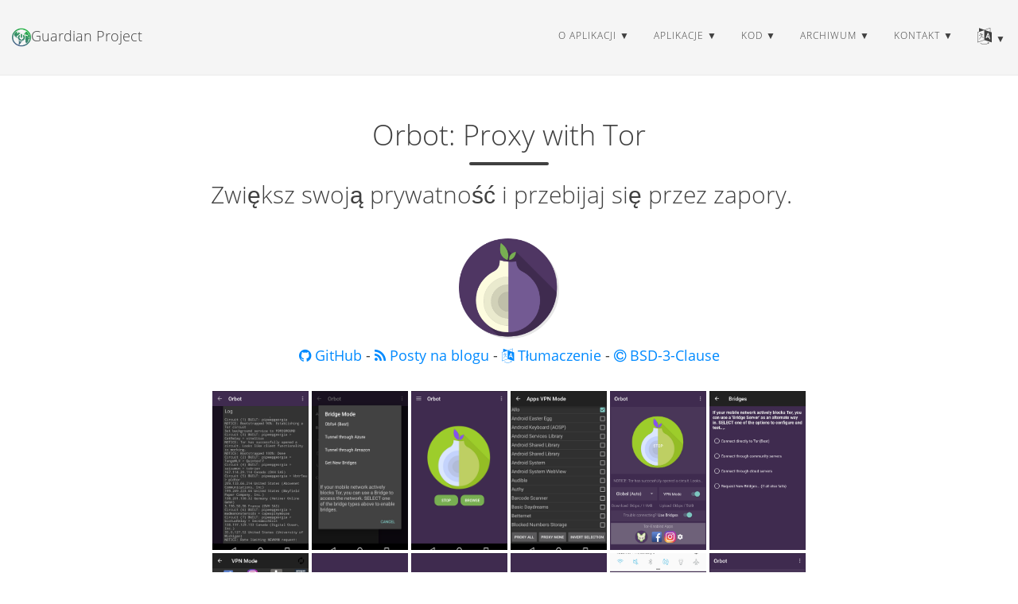

--- FILE ---
content_type: text/html
request_url: https://guardianproject.info/pl/apps/org.torproject.android/
body_size: 7444
content:
<!DOCTYPE html>
<html lang="pl" itemscope itemtype="http://schema.org/WebPage">
  <head>
    

  <meta charset="utf-8" />
  <meta http-equiv="X-UA-Compatible" content="IE=edge">
  <meta name="viewport" content="width=device-width, initial-scale=1.0, maximum-scale=1.0">

  <title>Orbot: Proxy with Tor - Guardian Project</title>
  <meta property="og:title" content="Orbot: Proxy with Tor" />
  <meta name="twitter:title" content="Orbot: Proxy with Tor" />
  <meta name="description" content="Zwiększ swoją prywatność i przebijaj się przez zapory.">
  <meta property="og:description" content="Zwiększ swoją prywatność i przebijaj się przez zapory.">
  <meta name="twitter:description" content="Zwiększ swoją prywatność i przebijaj się przez zapory."><script type="application/ld+json">
{
    "@context": "http://schema.org",
    "@type": "WebSite",
    "name": "Guardian Project",
    
    "url": "https://guardianproject.info"
}
</script><script type="application/ld+json">
{
  "@context": "http://schema.org",
  "@type": "Organization",
  "name": "",
  "url": "https://guardianproject.info"
  
  
  
  
}
</script>
<script type="application/ld+json">
{
  "@context": "http://schema.org",
  "@type": "BreadcrumbList",
  "itemListElement": [{
        "@type": "ListItem",
        "position": 1,
        "item": {
          "@id": "https://guardianproject.info",
          "name": "home"
        }
    },{
        "@type": "ListItem",
        "position": 3,
        "item": {
          "@id": "https://guardianproject.info/pl/apps/org.torproject.android/",
          "name": "Orbot proxy with tor"
        }
    }]
}
</script><script type="application/ld+json">
{
  "@context": "http://schema.org",
  "@type": "Article",
  "author": {
    "name" : ""
  },
  "headline": "Orbot: Proxy with Tor",
  "description" : "",
  "inLanguage" : "pl",
  "wordCount": 0,
  "datePublished" : "2024-02-13T21:16:21",
  "dateModified" : "2024-02-13T21:16:21",
  "image" : "https://guardianproject.info/GP_Logo_hires.png",
  "keywords" : [ "app, org.torproject.android, BSD-3-Clause, orbot" ],
  "mainEntityOfPage" : "https://guardianproject.info/pl/apps/org.torproject.android/",
  "publisher" : {
    "@type": "Organization",
    "name" : "https://guardianproject.info",
    "logo" : {
        "@type" : "ImageObject",
        "url" : "https://guardianproject.info/GP_Logo_hires.png",
        "height" :  60 ,
        "width" :  60
    }
  }
}
</script>

<meta property="og:title" content="Orbot: Proxy with Tor" />
<meta property="og:description" content="Zwiększ swoją prywatność i przebijaj się przez zapory.">
<meta property="og:image" content="https://guardianproject.info/GP_Logo_hires.png" />
<meta property="og:url" content="https://guardianproject.info/pl/apps/org.torproject.android/" />
<meta property="og:type" content="website" />
<meta property="og:site_name" content="Guardian Project" />
  <meta name="twitter:title" content="Orbot: Proxy with Tor" />
  <meta name="twitter:description" content="Zwiększ swoją prywatność i przebijaj się przez zapory.">
  <meta name="twitter:image" content="https://guardianproject.info/GP_Logo_hires.png" />
  <meta name="twitter:card" content="summary" />
  <meta property="og:image" content="https://guardianproject.info/GP_Logo_hires.png" />
  <meta name="twitter:image" content="https://guardianproject.info/GP_Logo_hires.png" />
  <meta name="twitter:card" content="summary" />
  <meta property="og:url" content="https://guardianproject.info/pl/apps/org.torproject.android/" />
  <meta property="og:type" content="website" />
  <meta property="og:site_name" content="Guardian Project" />

  <meta name="generator" content="Hugo 0.54.0" />
  <link rel="alternate" href="https://guardianproject.info/pl/index.xml" type="application/rss+xml" title="Guardian Project">

  <link rel="stylesheet" href="https://guardianproject.info/fork-awesome/css/fork-awesome.min.css" /><link rel="stylesheet" href="https://guardianproject.info/css/katex.min.css" />
  <link rel="stylesheet" href="https://guardianproject.info/css/bootstrap.min.css" /><link rel="stylesheet" href="https://guardianproject.info/css/main.css" /><link rel="stylesheet" href="https://guardianproject.info/css/fonts.css" /><link rel="stylesheet" href="https://guardianproject.info/css/syntax.css" /><link rel="stylesheet" href="https://guardianproject.info/css/codeblock.css" /><link rel="stylesheet" href="https://guardianproject.info/css/photoswipe.min.css" />
  <link rel="stylesheet" href="https://guardianproject.info/css/photoswipe.default-skin.min.css" /><script defer src="https://guardianproject.info/libresilient.js"></script>


  </head>
  <body>
    <nav class="navbar navbar-default navbar-fixed-top navbar-custom">
  <div class="container-fluid">
    <div class="navbar-header">
      <button type="button" class="navbar-toggle" data-toggle="collapse" data-target="#main-navbar">
        <span class="sr-only">Nawigacja</span>
        <span class="icon-bar"></span>
        <span class="icon-bar"></span>
        <span class="icon-bar"></span>
      </button>
      <a class="navbar-brand" title="Guardian Project" href="https://guardianproject.info/pl/"><img src="https://guardianproject.info/GP_Logo_hires.png" alt="Guardian Project" width="24" height="24" style="float:left;"/>Guardian Project</a>
    </div>

    <div class="collapse navbar-collapse" id="main-navbar">
      <ul class="nav navbar-nav navbar-right">
        
          
            <li class="navlinks-container">
              <a class="navlinks-parent">O aplikacji</a>
              <div class="navlinks-children">
                
                  <a href="https://guardianproject.info/pl/blog/">Blog</a>
                
                  <a href="https://guardianproject.info/podcast/">podcast</a>
                
                  <a href="https://guardianproject.info/pl/partners/">Partnerzy i Finansowanie</a>
                
                  <a href="https://guardianproject.info/pl/press/">Prasa</a>
                
                  <a href="https://guardianproject.info/pl/services/">Usługi</a>
                
                  <a href="https://guardianproject.info/pl/signing-keys/">Klucze Podpisu</a>
                
                  <a href="https://guardianproject.info/pl/team/">Zespół</a>
                
              </div>
            </li>
          
        
          
            <li class="navlinks-container">
              <a class="navlinks-parent">aplikacje</a>
              <div class="navlinks-children">
                
                  <a href="https://guardianproject.info/pl/apps/info.guardianproject.checkey/">Checkey: info on local apps</a>
                
                  <a href="https://guardianproject.info/pl/apps/circulo/">Círculo</a>
                
                  <a href="https://guardianproject.info/pl/apps/org.havenapp.main/">Haven</a>
                
                  <a href="https://guardianproject.info/pl/apps/info.guardianproject.locationprivacy/">Location Privacy - BETA</a>
                
                  <a href="https://guardianproject.info/pl/apps/org.witness.sscphase1/">ObscuraCam: The Privacy Camera</a>
                
                  <a href="https://guardianproject.info/pl/apps/org.torproject.android/">Orbot: Proxy with Tor</a>
                
                  <a href="https://guardianproject.info/pl/apps/info.guardianproject.orfox/">Orfox</a>
                
                  <a href="https://guardianproject.info/pl/apps/info.guardianproject.pixelknot/">PixelKnot: Hidden Messages</a>
                
                  <a href="https://guardianproject.info/pl/apps/org.witness.proofmode/">ProofMode: Verified Witnessing</a>
                
                  <a href="https://guardianproject.info/pl/apps/info.guardianproject.ripple/">Ripple: respond when panicking</a>
                
                  <a href="https://guardianproject.info/pl/apps/net.opendasharchive.openarchive.release/">Save</a>
                
                  <a href="https://guardianproject.info/pl/apps/org.thoughtcrime.securesms/">Signal Private Messenger</a>
                
                  <a href="https://guardianproject.info/pl/apps/org.torproject.torbrowser/">Tor Browser for Android</a>
                
                  <a href="https://guardianproject.info/pl/apps/org.torproject.torbrowser_alpha/">Tor Browser for Android (Alpha)</a>
                
                  <a href="https://guardianproject.info/pl/apps/org.torproject.torservices/">TorServices (alpha)</a>
                
              </div>
            </li>
          
        
          
            <li class="navlinks-container">
              <a class="navlinks-parent">kod</a>
              <div class="navlinks-children">
                
                  <a href="https://guardianproject.info/pl/code/cleaninsights/">Clean Insights: Privacy Preserving Measurement</a>
                
                  <a href="https://guardianproject.info/pl/code/iocipher/">IOCipher: Virtual Encrypted Disks</a>
                
                  <a href="https://guardianproject.info/pl/code/netcipher/">NetCipher: Secured Networking</a>
                
                  <a href="https://guardianproject.info/pl/code/panickit/">PanicKit: system-wide panic responses</a>
                
                  <a href="https://guardianproject.info/pl/code/sqlcipher/">SQLCipher: Encrypted Database</a>
                
                  <a href="https://guardianproject.info/pl/code/tor-android/">TorService: Tor library for Android</a>
                
                  <a href="https://guardianproject.info/pl/code/trustedintents/">TrustedIntents: flexible trusted interactions between Android apps</a>
                
                  <a href="https://guardianproject.info/pl/code/wind/">Wind: Off-Grid Services for Everyday People</a>
                
              </div>
            </li>
          
        
          
            <li class="navlinks-container">
              <a class="navlinks-parent">archiwum</a>
              <div class="navlinks-children">
                
                  <a href="https://guardianproject.info/pl/archive/apps/">Zarchiwizowane aplikacje</a>
                
                  <a href="https://guardianproject.info/pl/archive/cacheword/">CacheWord: Passphrase Caching and Management</a>
                
                  <a href="https://guardianproject.info/pl/archive/camerav/">CameraV: Secure Verifiable Photo &amp; Video Camera</a>
                
                  <a href="https://guardianproject.info/pl/archive/courier/">Courier: Secure News reader</a>
                
                  <a href="https://guardianproject.info/pl/archive/developersquare/">Developer Square</a>
                
                  <a href="https://guardianproject.info/pl/archive/ffmpeg/">FFMPEG: Media Privacy Framework</a>
                
                  <a href="https://guardianproject.info/pl/archive/firefoxprivacy/">Firefox Mobile: Privacy Enhanced</a>
                
                  <a href="https://guardianproject.info/pl/freebird/">Freebird Workshop</a>
                
                  <a href="https://guardianproject.info/pl/archive/gnupg/">GnuPG: OpenPGP Encryption</a>
                
                  <a href="https://guardianproject.info/pl/archive/hardware/">Hardware Guide</a>
                
                  <a href="https://guardianproject.info/pl/archive/informacam/">InformaCam: Verified Mobile Media</a>
                
                  <a href="https://guardianproject.info/pl/archive/keysync/">KeySync: Syncing Trusted Identities</a>
                
                  <a href="https://guardianproject.info/pl/archive/luks/">LUKS: Disk Encryption</a>
                
                  <a href="https://guardianproject.info/pl/archive/lildebi/">Lil&#39; Debi: Mobile Debian Installer</a>
                
                  <a href="https://guardianproject.info/pl/archive/onionkit/">OnionKit for Android</a>
                
                  <a href="https://guardianproject.info/pl/archive/orbot/">Orbot: Tor for Android</a>
                
                  <a href="https://guardianproject.info/pl/archive/orfox/">Orfox: A Tor Browser for Android</a>
                
                  <a href="https://guardianproject.info/pl/archive/orweb/">Orweb: Private Web Browser</a>
                
                  <a href="https://guardianproject.info/pl/archive/ostel/">Ostel: Encrypted Phone Calls</a>
                
                  <a href="https://guardianproject.info/pl/archive/pixelknot/">Pixelknot: Hidden Messages</a>
                
                  <a href="https://guardianproject.info/pl/archive/tutorials/">Tutorials</a>
                
                  <a href="https://guardianproject.info/pl/archive/weatherrepo/">Weather Repo</a>
                
                  <a href="https://guardianproject.info/pl/archive/libsqlfs/">libsqlfs: filesystem on top of SQLite/SQLCipher</a>
                
              </div>
            </li>
          
        
          
            <li class="navlinks-container">
              <a class="navlinks-parent">kontakt</a>
              <div class="navlinks-children">
                
                  <a href="https://guardianproject.info/pl/contact/">Kontakt</a>
                
                  <a href="https://guardianproject.info/pl/how-you-can-work-with-us/">Jak Można z Nami Pracować</a>
                
                  <a href="https://guardianproject.info/pl/contact/join/">Praca i Staże</a>
                
                  <a href="https://guardianproject.info/pl/contact/chat/">Czat na żywo</a>
                
                  <a href="https://social.librem.one/@guardianproject">Toot @guardianproject@librem.one</a>
                
                  <a href="https://twitter.com/guardianproject">Tweet @guardianproject</a>
                
              </div>
            </li>
          
        

            <li class="navlinks-container">
              <a class="navlinks-parent" title="Język">
		<i class="fa fa-language" style="font-size: 1.75em"></i>
	      </a>
	      
              <div class="navlinks-children">
                
                  
                    
                  <a href="/apps/org.torproject.android/" lang="en">
                    
		    English
		  </a>
                  
                
                  
                    
                  <a href="/af/apps/org.torproject.android/" lang="af">
                    
		    Afrikaans
		  </a>
                  
                
                  
                    
                  <a href="/am/apps/org.torproject.android/" lang="am">
                    
		    አማርኛ
		  </a>
                  
                
                  
                    
                  <a href="/ar/apps/org.torproject.android/" lang="ar">
                    
		    العربية
		  </a>
                  
                
                  
                    
                  <a href="/ay/apps/org.torproject.android/" lang="ay">
                    
		    ay
		  </a>
                  
                
                  
                    
                  <a href="/bg/apps/org.torproject.android/" lang="bg">
                    
		    български
		  </a>
                  
                
                  
                    
                  <a href="/ca/apps/org.torproject.android/" lang="ca">
                    
		    català
		  </a>
                  
                
                  
                    
                  <a href="/cs/apps/org.torproject.android/" lang="cs">
                    
		    čeština
		  </a>
                  
                
                  
                    
                  <a href="/de/apps/org.torproject.android/" lang="de">
                    
		    Deutsch
		  </a>
                  
                
                  
                    
                  <a href="/el/apps/org.torproject.android/" lang="el">
                    
		    Ελληνικά
		  </a>
                  
                
                  
                    
                  <a href="/es/apps/org.torproject.android/" lang="es">
                    
		    español
		  </a>
                  
                
                  
                    
                  <a href="/et/apps/org.torproject.android/" lang="et">
                    
		    eesti
		  </a>
                  
                
                  
                    
                  <a href="/fa/apps/org.torproject.android/" lang="fa">
                    
		    فارسی
		  </a>
                  
                
                  
                    
                  <a href="/fi/apps/org.torproject.android/" lang="fi">
                    
		    suomi
		  </a>
                  
                
                  
                    
                  <a href="/fr/apps/org.torproject.android/" lang="fr">
                    
		    français
		  </a>
                  
                
                  
                    
                  <a href="/guc/apps/org.torproject.android/" lang="guc">
                    
		    guc
		  </a>
                  
                
                  
                    
                  <a href="/gum/apps/org.torproject.android/" lang="gum">
                    
		    gum
		  </a>
                  
                
                  
                    
                  <a href="/hi/apps/org.torproject.android/" lang="hi">
                    
		    हिन्दी
		  </a>
                  
                
                  
                    
                  <a href="/hr/apps/org.torproject.android/" lang="hr">
                    
		    hrvatski
		  </a>
                  
                
                  
                    
                  <a href="/hu/apps/org.torproject.android/" lang="hu">
                    
		    magyar
		  </a>
                  
                
                  
                    
                  <a href="/id/apps/org.torproject.android/" lang="id">
                    
		    Bahasa Indonesia
		  </a>
                  
                
                  
                    
                  <a href="/it/apps/org.torproject.android/" lang="it">
                    
		    italiano
		  </a>
                  
                
                  
                    
                  <a href="/ja/apps/org.torproject.android/" lang="ja">
                    
		    日本語
		  </a>
                  
                
                  
                    
                  <a href="/ko/apps/org.torproject.android/" lang="ko">
                    
		    한국어
		  </a>
                  
                
                  
                    
                  <a href="/lt/apps/org.torproject.android/" lang="lt">
                    
		    lietuvių
		  </a>
                  
                
                  
                    
                  <a href="/lv/apps/org.torproject.android/" lang="lv">
                    
		    latviešu
		  </a>
                  
                
                  
                    
                  <a href="/nl/apps/org.torproject.android/" lang="nl">
                    
		    Nederlands
		  </a>
                  
                
                  
                    
                  <a href="/pbb/apps/org.torproject.android/" lang="pbb">
                    
		    pbb
		  </a>
                  
                
                  
                
                  
                    
                  <a href="/pt/apps/org.torproject.android/" lang="pt">
                    
		    português
		  </a>
                  
                
                  
                    
                  <a href="/ro/apps/org.torproject.android/" lang="ro">
                    
		    română
		  </a>
                  
                
                  
                    
                  <a href="/ru/apps/org.torproject.android/" lang="ru">
                    
		    русский
		  </a>
                  
                
                  
                    
                  <a href="/sk/apps/org.torproject.android/" lang="sk">
                    
		    slovenčina
		  </a>
                  
                
                  
                    
                  <a href="/sl/apps/org.torproject.android/" lang="sl">
                    
		    slovenščina
		  </a>
                  
                
                  
                    
                  <a href="/sv/apps/org.torproject.android/" lang="sv">
                    
		    svenska
		  </a>
                  
                
                  
                    
                  <a href="/sw/apps/org.torproject.android/" lang="sw">
                    
		    Kiswahili
		  </a>
                  
                
                  
                    
                  <a href="/th/apps/org.torproject.android/" lang="th">
                    
		    ไทย
		  </a>
                  
                
                  
                    
                  <a href="/tk/apps/org.torproject.android/" lang="tk">
                    
		    tk
		  </a>
                  
                
                  
                    
                  <a href="/tr/apps/org.torproject.android/" lang="tr">
                    
		    Türkçe
		  </a>
                  
                
                  
                    
                  <a href="/uk/apps/org.torproject.android/" lang="uk">
                    
		    українська
		  </a>
                  
                
                  
                    
                  <a href="/vi/apps/org.torproject.android/" lang="vi">
                    
		    Tiếng Việt
		  </a>
                  
                
              </div>
	      
            </li>

        
      </ul>
    </div>
  </div>
</nav>




    


<div class="pswp" tabindex="-1" role="dialog" aria-hidden="true">

<div class="pswp__bg"></div>

<div class="pswp__scroll-wrap">
    
    <div class="pswp__container">
      <div class="pswp__item"></div>
      <div class="pswp__item"></div>
      <div class="pswp__item"></div>
    </div>
    
    <div class="pswp__ui pswp__ui--hidden">
    <div class="pswp__top-bar">
      
      <div class="pswp__counter"></div>
      <button class="pswp__button pswp__button--close" title="Close (Esc)"></button>
      <button class="pswp__button pswp__button--share" title="Share"></button>
      <button class="pswp__button pswp__button--fs" title="Toggle fullscreen"></button>
      <button class="pswp__button pswp__button--zoom" title="Zoom in/out"></button>
      
      
      <div class="pswp__preloader">
        <div class="pswp__preloader__icn">
          <div class="pswp__preloader__cut">
            <div class="pswp__preloader__donut"></div>
          </div>
        </div>
      </div>
    </div>
    <div class="pswp__share-modal pswp__share-modal--hidden pswp__single-tap">
      <div class="pswp__share-tooltip"></div>
    </div>
    <button class="pswp__button pswp__button--arrow--left" title="Previous (arrow left)">
    </button>
    <button class="pswp__button pswp__button--arrow--right" title="Next (arrow right)">
    </button>
    <div class="pswp__caption">
      <div class="pswp__caption__center"></div>
    </div>
    </div>
    </div>
</div>


  
  
  







  

  <header class="header-section ">
    
    <div class="intro-header no-img">
      <div class="container">
        <div class="row">
          <div class="col-lg-8 col-lg-offset-2 col-md-10 col-md-offset-1">
            <div class="apps-heading">
              
                <h1>Orbot: Proxy with Tor</h1>
              
              
                <hr class="small">
              
              
                
                  <h2 class="apps-subheading">Zwiększ swoją prywatność i przebijaj się przez zapory.</h2>
                
              
              
            </div>
          </div>
        </div>
      </div>
    </div>
  </header>


    

<div class="container" role="main">
  <img src="https://guardianproject.info/fdroid/repo/org.torproject.android/en-US/icon_-ruI6LRx167zWkMlD5D-H8Je_pfB2i79g4KurXbHAmY=.png" width="144" height="144"/>
  <div class="row">
    <div class="col-lg-8 col-lg-offset-2 col-md-10 col-md-offset-1">
      <article role="main" class="blog-post">






  
  
  
    
      
    
  




<div class="app-header" style="text-align: center;">
  
  <a href="https://github.com/guardianproject/orbot" target="_blank" title="Orbot: Proxy with Tor kod źródłowy">
    <i class="fa fa-github"></i> GitHub
  </a>
  
  
  -
  <a href="https://guardianproject.info/tags/orbot">
    <i class="fa fa-rss"></i> Posty na blogu
  </a>
  
  - 
  <a href="https://hosted.weblate.org/projects/guardianproject/orbot" target="_blank"><i class="fa fa-language"></i> Tłumaczenie</a>
  
  
  -
  <a href="https://spdx.org/licenses/BSD-3-Clause.html" target="_blank">
    <i class="fa fa-copyright"></i> BSD-3-Clause
  </a>
  
</div>

<link rel="stylesheet" href="https://guardianproject.info/css/jquery.fancybox-3.4.0.min.css" />
<script src="https://guardianproject.info/js/jquery-3.3.1.min.js"></script>
<script src="https://guardianproject.info/js/jquery.fancybox.min.js"></script>
<div class="gallery">
  
  
  <a data-fancybox="gallery" href="https://guardianproject.info/fdroid/repo/org.torproject.android/en-US/phoneScreenshots/A-6tziGIm2YmvfQdkW5mTC2lIPn46EJdJZaj0p7zqwQ64fNxdK_EBGlHwqQJ-0PMrYM.png">
    <img src="https://guardianproject.info/fdroid/repo/org.torproject.android/en-US/phoneScreenshots/A-6tziGIm2YmvfQdkW5mTC2lIPn46EJdJZaj0p7zqwQ64fNxdK_EBGlHwqQJ-0PMrYM.png"/>
    <br/>
  </a>
  
  
  <a data-fancybox="gallery" href="https://guardianproject.info/fdroid/repo/org.torproject.android/en-US/phoneScreenshots/Sf6DqKXDn7IKytyOvu1alsfUKZXnX1fywKDGWhGliOuREUnZ9onx6tF2yNhrtTYEAGkV.png">
    <img src="https://guardianproject.info/fdroid/repo/org.torproject.android/en-US/phoneScreenshots/Sf6DqKXDn7IKytyOvu1alsfUKZXnX1fywKDGWhGliOuREUnZ9onx6tF2yNhrtTYEAGkV.png"/>
    <br/>
  </a>
  
  
  <a data-fancybox="gallery" href="https://guardianproject.info/fdroid/repo/org.torproject.android/en-US/phoneScreenshots/XwSl9a0FmYpYa9QRFFWvwYSDS5OdKtmJbIP-9q2AeMft1sBdQxAAEv9RTFRnamUOsg.png">
    <img src="https://guardianproject.info/fdroid/repo/org.torproject.android/en-US/phoneScreenshots/XwSl9a0FmYpYa9QRFFWvwYSDS5OdKtmJbIP-9q2AeMft1sBdQxAAEv9RTFRnamUOsg.png"/>
    <br/>
  </a>
  
  
  <a data-fancybox="gallery" href="https://guardianproject.info/fdroid/repo/org.torproject.android/en-US/phoneScreenshots/_aAwinXsWdbGGwotlh-BrWka6BwmLRe9XAhXnE4dt0LUKzwzRB54DkC8PuGGj2C-eWY.png">
    <img src="https://guardianproject.info/fdroid/repo/org.torproject.android/en-US/phoneScreenshots/_aAwinXsWdbGGwotlh-BrWka6BwmLRe9XAhXnE4dt0LUKzwzRB54DkC8PuGGj2C-eWY.png"/>
    <br/>
  </a>
  
  
  <a data-fancybox="gallery" href="https://guardianproject.info/fdroid/repo/org.torproject.android/en-US/phoneScreenshots/device-2018-01-05-122015.png">
    <img src="https://guardianproject.info/fdroid/repo/org.torproject.android/en-US/phoneScreenshots/device-2018-01-05-122015.png"/>
    <br/>
  </a>
  
  
  <a data-fancybox="gallery" href="https://guardianproject.info/fdroid/repo/org.torproject.android/en-US/phoneScreenshots/device-2018-01-05-122035.png">
    <img src="https://guardianproject.info/fdroid/repo/org.torproject.android/en-US/phoneScreenshots/device-2018-01-05-122035.png"/>
    <br/>
  </a>
  
  
  <a data-fancybox="gallery" href="https://guardianproject.info/fdroid/repo/org.torproject.android/en-US/phoneScreenshots/device-2018-01-05-122111.png">
    <img src="https://guardianproject.info/fdroid/repo/org.torproject.android/en-US/phoneScreenshots/device-2018-01-05-122111.png"/>
    <br/>
  </a>
  
  
  <a data-fancybox="gallery" href="https://guardianproject.info/fdroid/repo/org.torproject.android/en-US/phoneScreenshots/device-2018-01-05-122301.png">
    <img src="https://guardianproject.info/fdroid/repo/org.torproject.android/en-US/phoneScreenshots/device-2018-01-05-122301.png"/>
    <br/>
  </a>
  
  
  <a data-fancybox="gallery" href="https://guardianproject.info/fdroid/repo/org.torproject.android/en-US/phoneScreenshots/device-2018-01-05-122310.png">
    <img src="https://guardianproject.info/fdroid/repo/org.torproject.android/en-US/phoneScreenshots/device-2018-01-05-122310.png"/>
    <br/>
  </a>
  
  
  <a data-fancybox="gallery" href="https://guardianproject.info/fdroid/repo/org.torproject.android/en-US/phoneScreenshots/device-2018-01-05-122314.png">
    <img src="https://guardianproject.info/fdroid/repo/org.torproject.android/en-US/phoneScreenshots/device-2018-01-05-122314.png"/>
    <br/>
  </a>
  
  
  <a data-fancybox="gallery" href="https://guardianproject.info/fdroid/repo/org.torproject.android/en-US/phoneScreenshots/device-2018-01-05-122344.png">
    <img src="https://guardianproject.info/fdroid/repo/org.torproject.android/en-US/phoneScreenshots/device-2018-01-05-122344.png"/>
    <br/>
  </a>
  
  
  <a data-fancybox="gallery" href="https://guardianproject.info/fdroid/repo/org.torproject.android/en-US/phoneScreenshots/device-2018-01.png">
    <img src="https://guardianproject.info/fdroid/repo/org.torproject.android/en-US/phoneScreenshots/device-2018-01.png"/>
    <br/>
  </a>
  
  
  <a data-fancybox="gallery" href="https://guardianproject.info/fdroid/repo/org.torproject.android/en-US/phoneScreenshots/device-2018-02.png">
    <img src="https://guardianproject.info/fdroid/repo/org.torproject.android/en-US/phoneScreenshots/device-2018-02.png"/>
    <br/>
  </a>
  
  
  <a data-fancybox="gallery" href="https://guardianproject.info/fdroid/repo/org.torproject.android/en-US/phoneScreenshots/device-2018-03.png">
    <img src="https://guardianproject.info/fdroid/repo/org.torproject.android/en-US/phoneScreenshots/device-2018-03.png"/>
    <br/>
  </a>
  
  
  <a data-fancybox="gallery" href="https://guardianproject.info/fdroid/repo/org.torproject.android/en-US/phoneScreenshots/device-2018-04.png">
    <img src="https://guardianproject.info/fdroid/repo/org.torproject.android/en-US/phoneScreenshots/device-2018-04.png"/>
    <br/>
  </a>
  
  
  <a data-fancybox="gallery" href="https://guardianproject.info/fdroid/repo/org.torproject.android/en-US/phoneScreenshots/device-2018-05.png">
    <img src="https://guardianproject.info/fdroid/repo/org.torproject.android/en-US/phoneScreenshots/device-2018-05.png"/>
    <br/>
  </a>
  
  
  <a data-fancybox="gallery" href="https://guardianproject.info/fdroid/repo/org.torproject.android/en-US/phoneScreenshots/device-2024-01.png">
    <img src="https://guardianproject.info/fdroid/repo/org.torproject.android/en-US/phoneScreenshots/device-2024-01.png"/>
    <br/>
  </a>
  
  
  <a data-fancybox="gallery" href="https://guardianproject.info/fdroid/repo/org.torproject.android/en-US/phoneScreenshots/device-2024-02.png">
    <img src="https://guardianproject.info/fdroid/repo/org.torproject.android/en-US/phoneScreenshots/device-2024-02.png"/>
    <br/>
  </a>
  
  
  <a data-fancybox="gallery" href="https://guardianproject.info/fdroid/repo/org.torproject.android/en-US/phoneScreenshots/device-2024-03.png">
    <img src="https://guardianproject.info/fdroid/repo/org.torproject.android/en-US/phoneScreenshots/device-2024-03.png"/>
    <br/>
  </a>
  
  
  <a data-fancybox="gallery" href="https://guardianproject.info/fdroid/repo/org.torproject.android/en-US/phoneScreenshots/device-2024-04.png">
    <img src="https://guardianproject.info/fdroid/repo/org.torproject.android/en-US/phoneScreenshots/device-2024-04.png"/>
    <br/>
  </a>
  
  
  <a data-fancybox="gallery" href="https://guardianproject.info/fdroid/repo/org.torproject.android/en-US/phoneScreenshots/device-2024-05.png">
    <img src="https://guardianproject.info/fdroid/repo/org.torproject.android/en-US/phoneScreenshots/device-2024-05.png"/>
    <br/>
  </a>
  
  
  <a data-fancybox="gallery" href="https://guardianproject.info/fdroid/repo/org.torproject.android/en-US/phoneScreenshots/device-2024-06.png">
    <img src="https://guardianproject.info/fdroid/repo/org.torproject.android/en-US/phoneScreenshots/device-2024-06.png"/>
    <br/>
  </a>
  
  
  <a data-fancybox="gallery" href="https://guardianproject.info/fdroid/repo/org.torproject.android/en-US/phoneScreenshots/lo8D7QDZwn_riKCKBM2hlMbasdPpXGbfx7GwDfbCQpwSASPq4kqEa8NDgjav3XnzRR4n.png">
    <img src="https://guardianproject.info/fdroid/repo/org.torproject.android/en-US/phoneScreenshots/lo8D7QDZwn_riKCKBM2hlMbasdPpXGbfx7GwDfbCQpwSASPq4kqEa8NDgjav3XnzRR4n.png"/>
    <br/>
  </a>
  
  
  
</div>

<div class="app-description">
  
  <p>Orbot to darmowa aplikacja proxy, która umożliwia innym aplikacjom bezpieczniejsze korzystanie z internetu. Orbot wykorzystuje Tor do szyfrowania ruchu internetowego, a następnie ukrywa go, odbijając się od szeregu komputerów na całym świecie. Tor jest darmowym oprogramowaniem i otwartą siecią, która pomaga bronić się przed formą nadzoru sieciowego, która zagraża wolności osobistej i prywatności, poufnym działaniom i relacjom biznesowym oraz bezpieczeństwu państwa, znaną jako analiza ruchu.</p>

<p>Orbot jest jedyną aplikacją, która tworzy prawdziwie prywatne połączenie internetowe. Jak pisze New York Times, &ldquo;kiedy komunikat dociera z Tor, nigdy nie można się dowiedzieć, skąd lub od kogo pochodzi&rdquo;.</p>

<p>Tor zdobył nagrodę Electronic Frontier Foundation (EFF) Pioneer Award 2012.</p>

<p>★ NIE AKCEPTUJEMY ŻADNYCH ZAMIENNIKÓW: Orbot to najbezpieczniejszy sposób korzystania z Internetu na Androidzie. Kropka. Orbot odbija Twój zaszyfrowany ruch kilka razy przez komputery na całym świecie, zamiast łączyć Cię bezpośrednio jak VPN-y i proxy. Proces ten trwa nieco dłużej, ale najsilniejsza ochrona prywatności i tożsamości jest warta czekania.
★ PRYWATNOŚĆ DLA APLIKACJI: Każdą aplikację można przekierować przez sieć Tor za pomocą funkcji Orbot VPN
★ PRYWATNOŚĆ DLA KAŻDEGO: Orbot zapobiega sytuacji, w której osoba obserwująca Twoje połączenie wie, z jakich aplikacji korzystasz lub jakie strony internetowe odwiedzasz. Jedyne, co może zobaczyć osoba monitorująca Twój ruch sieciowy, to fakt, że używasz Tor.</p>

<p><strong><em>Kochamy opinie</em></strong>
★ DOWIEDZ SIĘ WIĘCEJ: Dowiedz się więcej o Orbocie i zaangażuj się na <a href="https://orbot.app">https://orbot.app</a>
★ O NAS: Guardian Project to grupa deweloperów, którzy tworzą bezpieczne aplikacje mobilne i otwarto źródłowy kod dla lepszego jutra.
★ OTWARTE ŹRÓDŁO: Orbot jest wolnym oprogramowaniem. Spójrz na nasz kod źródłowy lub dołącz do społeczności, aby go ulepszyć: <a href="https://github.com/guardianproject/orbot">https://github.com/guardianproject/orbot</a>
★ NAPISZ DO NAS: Czy brakuje nam Twojej ulubionej funkcji? Znalazłeś irytujący błąd? Chętnie usłyszymy od Ciebie! Wyślij nam e-mail: support@guardianproject.info</p>

<p><strong><em>Oświadczenie</em></strong>
Guardian Project tworzy aplikacje, które są zaprojektowane tak, aby chronić Twoje bezpieczeństwo i anonimowość. Protokoły, których używamy są powszechnie uważane za najnowocześniejsze w technologii bezpieczeństwa. Chociaż stale uaktualniamy nasze oprogramowanie, aby zwalczać najnowsze zagrożenia i eliminować błędy, żadna technologia nie jest w 100% niezawodna. Aby zapewnić maksymalne bezpieczeństwo i anonimowość, użytkownicy muszą stosować najlepsze praktyki, aby zapewnić sobie bezpieczeństwo. Dobry przewodnik wprowadzający do tych tematów można znaleźć pod adresem <a href="https://securityinabox.org">https://securityinabox.org</a></p>

  
</div>






<div>

<a href="https://f-droid.org/packages/org.torproject.android" target="_blank">
<img src="https://guardianproject.info/img/get-it-on-fdroid.png" alt="Get it on F-Droid" height="80"/>
</a>
<a href="https://play.google.com/store/apps/details?id=org.torproject.android" target="_blank">
<img src="https://guardianproject.info/img/en-play-badge.png" alt="Get it on Google Play" height="80"/>
</a>


</div>
      </article>
    </div>
  </div>
</div>



    <footer>
  <div class="container">
    <div class="row">
      <div class="col-lg-8 col-lg-offset-2 col-md-10 col-md-offset-1">
        <ul class="list-inline text-center footer-links">
          
          
          <li>
            
            <a href="https://guardianproject.info/index.xml" title="RSS">
            
              <span class="fa-stack fa-lg">
                <i class="fa fa-circle fa-stack-2x"></i>
                <i class="fa fa-rss fa-stack-1x fa-inverse"></i>
              </span>
            </a>
          </li>
          
          
          <li>
            <a rel="me" href="https://social.librem.one/@guardianproject" title="mastodon">
              <span class="fa-stack fa-lg">
                <i class="fa fa-circle fa-stack-2x"></i>
                <i class="fa fa-mastodon fa-stack-1x fa-inverse"></i>
              </span>
            </a>
          </li>
          
          
          <li>
            <a href="https://twitter.com/guardianproject" title="twitter">
              <span class="fa-stack fa-lg">
                <i class="fa fa-circle fa-stack-2x"></i>
                <i class="fa fa-twitter fa-stack-1x fa-inverse"></i>
              </span>
            </a>
          </li>
          
          
          <li>
            <a href="https://matrix.to/#/%23guardianproject%3amatrix.org" title="matrix">
              <span class="fa-stack fa-lg">
                <i class="fa fa-circle fa-stack-2x"></i>
                <i class="fa fa-matrix-org fa-stack-1x fa-inverse"></i>
              </span>
            </a>
          </li>
          
          
          <li>
            <a href="https://github.com/guardianproject" title="github">
              <span class="fa-stack fa-lg">
                <i class="fa fa-circle fa-stack-2x"></i>
                <i class="fa fa-github fa-stack-1x fa-inverse"></i>
              </span>
            </a>
          </li>
          
          
          <li>
            <a href="https://gitlab.com/guardianproject" title="gitlab">
              <span class="fa-stack fa-lg">
                <i class="fa fa-circle fa-stack-2x"></i>
                <i class="fa fa-gitlab fa-stack-1x fa-inverse"></i>
              </span>
            </a>
          </li>
          
          
          <li>
            <a href="https://liberapay.com/GuardianProject" title="liberapay">
              <span class="fa-stack fa-lg">
                <i class="fa fa-circle fa-stack-2x"></i>
                <i class="fa fa-liberapay fa-stack-1x fa-inverse"></i>
              </span>
            </a>
          </li>
          
        </ul>
        <p class="credits copyright text-muted">
          

          &nbsp;&bull;&nbsp;&copy;
          
            2009 - 2025
          

          
            &nbsp;&bull;&nbsp;
            <a href="https://guardianproject.info/pl/">Guardian Project</a>
          
        </p>
	<p class="credits text-center text-muted">
	  
	  Przetłumacz na <a href="https://hosted.weblate.org/projects/guardianproject/Orbot-metadata"><i class="fa fa-weblate"></i> Weblate</a><br/>
	  Edytuj <a href="https://gitlab.com/guardianproject/fdroid-metadata/edit/master/metadata/org.torproject.android.yml"><i class="fa fa-gitlab"></i> metadane</a>
	  
	  
	  <a href="https://github.com/guardianproject/orbot/edit/master/metadata/en-US/full_description.txt">
	    
	    <i class="fa fa-github"></i> opis</a>
	    
	  
	</p>
      </div>
    </div>
  </div>
</footer><script src="https://guardianproject.info/js/katex.min.js"></script>
<script src="https://guardianproject.info/js/auto-render.min.js"></script>
<script src="https://guardianproject.info/js/jquery.min.js"></script>
<script src="https://guardianproject.info/js/bootstrap.min.js"></script>

<script src="https://guardianproject.info/js/main.js"></script><script> renderMathInElement(document.body); </script><script src="https://guardianproject.info/js/photoswipe.min.js"></script>
<script src="https://guardianproject.info/js/photoswipe-ui-default.min.js"></script><script src="https://guardianproject.info/js/load-photoswipe.js"></script>







  </body>
</html>



--- FILE ---
content_type: text/css
request_url: https://guardianproject.info/css/main.css
body_size: 3497
content:
/* --- General --- */

body {
  font-family: Lato, 'Open Sans', 'Helvetica Neue', Helvetica, Arial, Verdana, sans-serif;
  font-size: 18px;
  color: #404040;
  position: relative;
  background: #FFF;
  display: flex;
  flex-flow: column;
  height: 100vh;
}
.container[role=main] {
  margin-bottom:50px;
  flex: 1 0 auto;
}

@media only screen and (max-width: 767px) {
.container[role=main] {
    margin-left: 0;
    margin-right: 0;
}
}

p {
  line-height: 1.5;
  margin: 6px 0;
}
p + p {
    margin: 24px 0 6px 0;
}
p a {
  /* text-decoration: underline */
  color: #008AFF;
}
h1,h2,h3,h4,h5,h6 {
  font-family: 'Open Sans', 'Helvetica Neue', Helvetica, Arial, sans-serif;
  font-weight: 200;
}
h1 {
  text-align: center;
}
a {
  color: #008AFF;
}
a:hover,
a:focus {
  color: #0085a1;
}
blockquote {
  color: #808080;
  font-style: italic;
}
blockquote p:first-child {
  margin-top: 0;
}
hr.small {
  max-width: 100px;
  margin: 15px auto;
  border-width: 4px;
  border-color: inherit;
  border-radius: 3px;
}

.main-content {
  padding-top: 80px;
}
@media only screen and (min-width: 768px) {
  .main-content {
    padding-top: 130px;
  }
}

.main-explain-area {
  font-family: 'Open Sans', 'Helvetica Neue', Helvetica, Arial, sans-serif;
  padding: 15px inherit;
}

.hideme {
  display: none;
}

div.panel-body a.list-group-item {
  font-family: 'Open Sans', 'Helvetica Neue', Helvetica, Arial, sans-serif;
  font-weight: 200;
  border-radius: 0;
  border: none;
}
div.panel-group .panel {
    border-radius: 0;
}
div.panel-group .panel+.panel {
    margin-top: 0;
}

div.panel-body a.list-group-item.view-all {
  font-weight: 150;
}

::-moz-selection {
  color: white;
  text-shadow: none;
  background: #0085a1;
}
::selection {
  color: white;
  text-shadow: none;
  background: #0085a1;
}
img::selection {
  color: white;
  background: transparent;
}
img::-moz-selection {
  color: white;
  background: transparent;
}

img {
  display: block;
  margin: auto;
  max-width: 100%;
}

.img-title {
  width: 100%;
}

/* --- Navbar --- */

.navbar-custom {
  background: #F5F5F5;
  border-bottom: 1px solid #EAEAEA;
  font-family: 'Open Sans', 'Helvetica Neue', Helvetica, Arial, sans-serif;
}

.navbar-custom .nav li a {
  text-transform: uppercase;
  font-size: 12px;
  letter-spacing: 1px;
}

.navbar-custom .navbar-brand,
.navbar-custom .nav li a {
  font-weight: 200;
  color: #404040;
}

.navbar-custom .navbar-brand:hover,
.navbar-custom .navbar-brand:focus ,
.navbar-custom .nav li a:hover,
.navbar-custom .nav li a:focus {
  color: #0085a1;
}

.navbar-custom .navbar-brand-logo {
  padding-top: 0;
  -webkit-transition: padding .5s ease-in-out;
  -moz-transition: padding .5s ease-in-out;
  transition: padding .5s ease-in-out;
}
.navbar-custom .navbar-brand-logo img {
  height: 36px;
  -webkit-transition: height .5s ease-in-out;
  -moz-transition: height .5s ease-in-out;
  transition: height .5s ease-in-out;
}
.navbar-custom.top-nav-short .navbar-brand-logo {
  padding-top: 0px;
}
.navbar-custom.top-nav-short .navbar-brand-logo img {
  height: 36px;
}

@media only screen and (min-width: 768px) {
  .navbar-custom {
    padding: 20px 0;
    -webkit-transition: background .5s ease-in-out,padding .5s ease-in-out;
    -moz-transition: background .5s ease-in-out,padding .5s ease-in-out;
    transition: background .5s ease-in-out,padding .5s ease-in-out;
  }

  .navbar-custom.top-nav-short {
    padding: 0;
  }
}

.navbar-custom .avatar-container {
  opacity: 1;
  position: absolute;
  -webkit-transition: opacity 0.5s ease-in-out;
  -moz-transition: opacity 0.5s ease-in-out;
  transition: opacity 0.5s ease-in-out;
  left: 50%;
  width: 50px;
  margin-top: -25px;
}
.navbar-custom .avatar-container  .avatar-img-border {
  width: 100%;
  border-radius: 50%;
  margin-left: -50%;
  display: inline-block;
  box-shadow: 0 0 8px rgba(0, 0, 0, .8);
  -webkit-box-shadow: 0 0 5px rgba(0, 0, 0, .8);
  -moz-box-shadow: 0 0 8px rgba(0, 0, 0, .8);
}
.navbar-custom .avatar-container  .avatar-img {
  width: 100%;
  border-radius: 50%;
  display: block;
}

.navbar-custom.top-nav-short .avatar-container{
  opacity: 0;
}

.navbar-custom.top-nav-expanded .avatar-container  {
  display: none;
}

@media only screen and (min-width: 768px) {
  .navbar-custom .avatar-container {
    width: 100px;
    margin-top: -50px;
  }

  .navbar-custom .avatar-container  .avatar-img-border {
    width: 100%;
    box-shadow: 1px 1px 2px rgba(0, 0, 0, .8);
    -webkit-box-shadow: 1px 1px 2px rgba(0, 0, 0, .8);
    -moz-box-shadow: 1px 1px 2px rgba(0, 0, 0, .8);
  }

  .navbar-custom .avatar-container  .avatar-img {
    width: 100%;
  }
}

/* Multi-level navigation links */
.navbar-custom .nav .navlinks-container {
  position: relative;
}
.navbar-custom .nav .navlinks-parent:after {
  content: " \25BC";
}
.navbar-custom .nav .navlinks-children {
  width: 8em;
  display: none;
  margin-left: -3em;
  word-break: break-word;
}
.navbar-custom .nav .navlinks-container .navlinks-children a {
  display: block;
  padding: 10px;
  padding-left: 30px;
  background: #f5f5f5;
  text-decoration: none !important;
  border-width: 0 1px 1px 1px;
  font-weight: normal;
}
@media only screen and (max-width: 767px) {
  .navbar-custom .nav .navlinks-container.show-children {
    background: #eee;
  }
  .navbar-custom .nav .navlinks-container.show-children .navlinks-children {
    display: block;
  }
}
@media only screen and (min-width: 768px) {
  .navbar-custom .nav .navlinks-container {
    text-align: center;
  }
  .navbar-custom .nav .navlinks-container:hover {
    background: #eee;
  }
  .navbar-custom .nav .navlinks-container:hover .navlinks-children {
    display: block;
  }
  .navbar-custom .nav .navlinks-children {
    max-height: 90vh;
    position: absolute;
    overflow-y: auto;
    overflow-x: hidden;
  }
  .navbar-custom .nav .navlinks-container .navlinks-children a {
    padding-left: 10px;
    border: 1px solid #eaeaea;
    border-width: 0 1px 1px;
  }
}

/* --- Footer --- */

footer {
  padding: 30px 0;
  background: #F5F5F5;
  border-top: 1px #EAEAEA solid;
  margin-top: auto;
  font-size: 14px;
}

footer a {
  color: #404040;
}

footer .list-inline {
  margin: 0;
  padding: 0;
}
footer .copyright {
  font-family: 'Open Sans', 'Helvetica Neue', Helvetica, Arial, sans-serif;
  text-align: center;
  margin-bottom: 0;
}
footer .theme-by {
  text-align: center;
  margin: 10px 0 0;
}

@media only screen and (min-width: 768px) {
  footer {
    padding: 50px 0;
  }
  footer .footer-links {
    font-size: 18px;
  }
  footer .copyright {
    font-size: 16px;
  }
}

/* --- Post preview --- */

.post-preview {
  padding: 20px 0;
  border-bottom: 1px solid #eee;
}

@media only screen and (min-width: 768px) {
  .post-preview {
    padding: 35px 0;
  }
}

.post-preview:last-child {
  border-bottom: 0;
}

.post-preview a {
  text-decoration: none;
  color: #404040;
}

.post-preview a:focus,
.post-preview a:hover {
  text-decoration: none;
  color: #0085a1;
}

.post-preview .post-title {
  font-size: 30px;
  margin-top: 0;
}
.post-preview .post-subtitle {
  margin: 0;
  font-weight: 125;
  margin-bottom: 10px;
}
.post-preview .post-meta,
.post-heading .post-meta,
.blog-heading .post-meta {
  color: #808080;
  font-size: 18px;
  font-style: italic;
  margin: 0 0 10px;
}
.post-preview .post-meta a,
.post-heading .post-meta a,
.blog-heading .post-meta a {
  color: #404040;
  text-decoration: none;
}
.post-preview .post-entry {
  font-family: 'Open Sans', 'Helvetica Neue', Helvetica, Arial, sans-serif;
}
.post-entry-container {
  display: inline-block;
  width: 100%;
}
.post-entry {
  width: 100%;
  margin-top: 10px;
}
.post-image {
  float: right;
  height: 192px;
  width: 192px;
  margin-top: -35px;
  filter: grayscale(90%);
}
.post-image:hover {
  filter: grayscale(0%);
}
.post-image img {
  border-radius: 100px;
  height: 192px;
  width: 192px;
}
.post-preview .post-read-more {
  font-weight: 200;
  float: right;
}

@media only screen and (min-width: 768px) {
  .post-preview .post-title {
    font-size: 36px;
  }
}

/* --- Tags --- */

.blog-tags {
  font-family: 'Open Sans', 'Helvetica Neue', Helvetica, Arial, sans-serif;
  color: #999;
  font-size: 15px;
  margin-bottom: 30px;
}

.blog-tags:before {
  content: "Tags: ";
}

.blog-tags a {
  color: #008AFF;
  text-decoration: none;
  padding: 0px 5px;
}

.blog-tags a:before {
  content: "#";
}

.blog-tags a:hover {
  border-radius: 2px;
  color: #008AFF;
  background-color: #CCC;
}

.post-preview .blog-tags {
  margin-top: 5px;
  margin-bottom: 0;
}

@media only screen and (min-width: 768px) {
  .post-preview .blog-tags {
    margin-top: 10px;
  }
}

@media only screen and (max-width: 500px) {
  .post-image, .post-image img {
    height: 100px;
    width: 100px;
  }

  .post-image {
    width: 100%;
    text-align: center;
    margin-top: 0;
    float: left;
  }
}
/* --- Post and page headers --- */

.intro-header {
  margin: 80px 0 20px;
  position: relative;
}
.intro-header.big-img {
  background: no-repeat center center;
  -webkit-background-size: cover;
  -moz-background-size: cover;
  background-size: cover;
  -o-background-size: cover;
  margin-top: 51px; /* The small navbar is 50px tall + 1px border */
  margin-bottom: 35px;
}
.intro-header.big-img  .big-img-transition {
  position: absolute;
  width: 100%;
  height: 100%;
  opacity: 0;
  background: no-repeat center center;
  -webkit-background-size: cover;
  -moz-background-size: cover;
  background-size: cover;
  -o-background-size: cover;
  -webkit-transition: opacity 1s linear;
  -moz-transition: opacity 1s linear;
  transition: opacity 1s linear;
}
.intro-header .page-heading,
.intro-header .tags-heading {
  text-align: center;
}
.intro-header.big-img .page-heading,
.intro-header.big-img .post-heading {
  padding: 100px 0;
  color: #FFF;
  text-shadow: 1px 1px 3px #000;
}
.intro-header .page-heading h1,
.intro-header .tags-heading h1 {
  margin-top: 0;
  font-size: 50px;
}
.intro-header .post-heading h1 {
  margin-top: 0;
  font-size: 35px;
}
.intro-header .page-heading .page-subheading,
.intro-header .post-heading .post-subheading {
  font-size: 27px;
  line-height: 1.1;
  display: block;
  font-family: 'Open Sans', 'Helvetica Neue', Helvetica, Arial, sans-serif;
  font-weight: 150;
  margin: 10px 0 0;
}
.intro-header .post-heading .post-subheading {
  margin-bottom: 20px;
}
.intro-header.big-img .page-heading .page-subheading,
.intro-header.big-img .post-heading .post-subheading {
  font-weight: 175;
}
.intro-header.big-img .page-heading hr {
  box-shadow: 1px 1px 3px #000;
  -webkit-box-shadow: 1px 1px 3px #000;
  -moz-box-shadow: 1px 1px 3px #000;
}
.intro-header.big-img .post-heading .post-meta {
  color: #EEE;
}
.intro-header.big-img .img-desc {
  background: rgba(30, 30, 30, 0.6);
  position: absolute;
  padding: 5px 10px;
  font-size: 11px;
  color: #EEE;
  font-family: 'Open Sans', 'Helvetica Neue', Helvetica, Arial, sans-serif;
  right: 0;
  bottom: 0;
  display: none;
}
@media only screen and (min-width: 768px) {
  .intro-header {
    margin-top: 130px;
  }
  .intro-header.big-img {
    margin-top: 91px;  /* Full navbar is small navbar + 20px padding on each side when expanded */
  }
  .intro-header.big-img .page-heading,
  .intro-header.big-img .post-heading  {
    padding: 150px 0;
  }
  .intro-header .page-heading h1,
  .intro-header .tags-heading h1 {
    font-size: 80px;
  }
  .intro-header .post-heading h1 {
    font-size: 50px;
  }
  .intro-header.big-img .img-desc {
    font-size: 14px;
  }
}

.header-section.has-img .no-img {
  margin-top: 0;
  background: #FCFCFC;
  margin: 0 0 40px;
  padding: 20px 0;
  box-shadow: 0 0 5px #AAA;
}
/* Many phones are 320 or 360px, so make sure images are a proper aspect ratio in those cases */
.header-section.has-img .intro-header.no-img {
  display: none;
}
@media only screen and (max-width: 365px) {
  .header-section.has-img .intro-header.no-img {
    display: block;
  }
  .intro-header.big-img {
    width: 100%;
    height: 220px;
  }
  .intro-header.big-img .page-heading,
  .intro-header.big-img .post-heading {
    display: none;
  }
  .header-section.has-img .big-img {
    margin-bottom: 0;
  }
}
@media only screen and (max-width: 325px) {
  .intro-header.big-img {
    height: 200px;
  }
}

.caption {
  text-align: center;
  font-size: 14px;
  padding: 10px;
  font-style: italic;
  margin: 0;
  display: block;
  border-bottom-right-radius: 5px;
  border-bottom-left-radius: 5px;
}

/* --- Pager --- */

.pager li a {
  font-family: 'Open Sans', 'Helvetica Neue', Helvetica, Arial, sans-serif;
  text-transform: uppercase;
  font-size: 14px;
  font-weight: 200;
  letter-spacing: 1px;
  padding: 10px 5px;
  background: #FFF;
  border-radius: 0;
  color: #404040;
}
@media only screen and (min-width: 768px) {
  .pager li a {
    padding: 15px 25px;
  }
}
.pager li a:hover,
.pager li a:focus {
  color: #FFF;
  background: #0085a1;
  border: 1px solid #0085a1;
}

.pager {
  margin: 10px 0 0;
}

.pager.blog-pager {
  margin-top:10px;
}

h4.panel-title > span.badge {
    float: right;
}

@media only screen and (min-width: 768px) {
  .pager.blog-pager  {
    margin-top: 40px;
  }
}

/* --- Tables --- */

table {
  padding: 0;
  border: none;
}
table tr {
  background-color: #ffffff;
  margin: 0;
  padding: 0;
}
table tr:nth-child(2n) {
  background-color: #f8f8f8;
}
table tr th {
  font-weight: bold;
  text-align: left;
  margin: 0;
  padding: 6px 13px;
}
table tr td {
  text-align: left;
  margin: 0;
  padding: 6px 13px;
}
table tr th :first-child,
table tr td :first-child {
  margin-top: 0;
}
table tr th :last-child,
table tr td :last-child {
  margin-bottom: 0;
}

/* --- Social media sharing section --- */

#social-share-section {
  margin-bottom: 30px;
}

/* --- Google Custom Search Engine Popup --- */
#modalSearch table tr, #modalSearch table tr td, #modalSearch table tr th {
  border:none;
}
.reset-box-sizing, .reset-box-sizing *, .reset-box-sizing *:before, .reset-box-sizing *:after,  .gsc-inline-block {
  -webkit-box-sizing: content-box;
  -moz-box-sizing: content-box;
  box-sizing: content-box;
}
input.gsc-input, .gsc-input-box, .gsc-input-box-hover, .gsc-input-box-focus, .gsc-search-button {
  box-sizing: content-box;
  line-height: normal;
}

/* IPython split style */
div.splitbox {width:100%; overflow:auto;}

div.splitbox div.left {
               width:48%;
               float:left;}
div.splitbox div.right {
               width:48%;
               float:right;}

@media only screen and (max-width: 600px) {
div.splitbox div.left {
               width:100%;
               float:left;}
div.splitbox div.right {
               width:100%;
               float:left;}
}

/* Related posts */
h4.see-also {
  margin-top: 20px;
}

/* Sharing */
 ul.share {
  display: flex;
  flex-direction: row;
  flex-wrap: wrap;
  list-style: none;
  margin: 0;
  padding: 0;
}
 ul.share li {
  display: inline-flex;
  margin-right: 5px;
}
 ul.share li:last-of-type {
  margin-right: 0;
}
 ul.share li .fab {
  display: block;
  width: 30px;
  height: 30px;
  line-height: 30px;
  font-size: 16px;
  text-align: center;
  transition: all 150ms ease-in-out;
  color: #fff;
}
 ul.share li a {
  background-color: #b5c6ce;
  display: block;
  border-radius: 50%;
  text-decoration: none !important;
  margin: 0;
}
 ul.share li:hover .fab {
  transform: scale(1.4)
}

 ul.team-member {
  list-style: none;
 }

/* layouts/shortcode/gallery.html and app screenshots */
 div.gallery {
     display: flex;
     flex-wrap: wrap;
     margin-top: 30px;
     margin-bottom: 30px;
 }

 div.gallery a {
     flex-grow: 1;
     object-fit: cover;
     margin: 2px;
     display: flex;
 }

 div.gallery a img {
     height: 200px;
     object-fit: cover;
     flex-grow: 1;
 }


--- FILE ---
content_type: application/javascript
request_url: https://guardianproject.info/js/main.js
body_size: 2067
content:
// Dean Attali / Beautiful Jekyll 2016

var main = {

  bigImgEl : null,
  numImgs : null,

  init : function() {
    // Shorten the navbar after scrolling a little bit down
    $(window).scroll(function() {
        if ($(".navbar").offset().top > 50) {
            $(".navbar").addClass("top-nav-short");
        } else {
            $(".navbar").removeClass("top-nav-short");
        }
    });

    // On mobile, hide the avatar when expanding the navbar menu
    $('#main-navbar').on('show.bs.collapse', function () {
      $(".navbar").addClass("top-nav-expanded");
    });
    $('#main-navbar').on('hidden.bs.collapse', function () {
      $(".navbar").removeClass("top-nav-expanded");
    });

    // On mobile, when clicking on a multi-level navbar menu, show the child links
    $('#main-navbar').on("click", ".navlinks-parent", function(e) {
      var target = e.target;
      $.each($(".navlinks-parent"), function(key, value) {
        if (value == target) {
          $(value).parent().toggleClass("show-children");
        } else {
          $(value).parent().removeClass("show-children");
        }
      });
    });

    // Ensure nested navbar menus are not longer than the menu header
    var menus = $(".navlinks-container");
    if (menus.length > 0) {
      var navbar = $("#main-navbar").find("ul");
      var fakeMenuHtml = "<li class='fake-menu' style='display:none;'><a></a></li>";
      navbar.append(fakeMenuHtml);
      var fakeMenu = $(".fake-menu");

      $.each(menus, function(i) {
        var parent = $(menus[i]).find(".navlinks-parent");
        var children = $(menus[i]).find(".navlinks-children a");
        var words = [];
        $.each(children, function(idx, el) { words = words.concat($(el).text().trim().split(/\s+/)); });
        var maxwidth = 0;
        $.each(words, function(id, word) {
          fakeMenu.html("<a>" + word + "</a>");
          var width =  fakeMenu.width();
          if (width > maxwidth) {
            maxwidth = width;
          }
        });
      });

      fakeMenu.remove();
    }

    // show the big header image
    main.initImgs();
  },

  initImgs : function() {
    // If the page was large images to randomly select from, choose an image
    if ($("#header-big-imgs").length > 0) {
      main.bigImgEl = $("#header-big-imgs");
      main.numImgs = main.bigImgEl.attr("data-num-img");

          // 2fc73a3a967e97599c9763d05e564189
    // set an initial image
    var imgInfo = main.getImgInfo();
    var src = imgInfo.src;
    var desc = imgInfo.desc;
    var position = imgInfo.position;
      main.setImg(src, desc, position);

    // For better UX, prefetch the next image so that it will already be loaded when we want to show it
      var getNextImg = function() {
      var imgInfo = main.getImgInfo();
      var src = imgInfo.src;
      var desc = imgInfo.desc;
      var position = imgInfo.position;

    var prefetchImg = new Image();
      prefetchImg.src = src;
    // if I want to do something once the image is ready: `prefetchImg.onload = function(){}`

      setTimeout(function(){
                  var img = $("<div></div>").addClass("big-img-transition").css("background-image", 'url(' + src + ')');
        if (position !== undefined) {
          img.css("background-position", position);
        }
        $(".intro-header.big-img").prepend(img);
        setTimeout(function(){ img.css("opacity", "1"); }, 50);

      // after the animation of fading in the new image is done, prefetch the next one
        //img.one("transitioned webkitTransitionEnd oTransitionEnd MSTransitionEnd", function(){
      setTimeout(function() {
        main.setImg(src, desc, position);
      img.remove();
        getNextImg();
      }, 1000);
        //});
      }, 6000);
      };

    // If there are multiple images, cycle through them
    if (main.numImgs > 1) {
        getNextImg();
    }
    }
  },

  getImgInfo : function() {
    var randNum = Math.floor((Math.random() * main.numImgs) + 1);
    var src = main.bigImgEl.attr("data-img-src-" + randNum);
  var desc = main.bigImgEl.attr("data-img-desc-" + randNum);
  var position = main.bigImgEl.attr("data-img-position-" + randNum);

  return {
    src : src,
    desc : desc,
    position : position
  }
  },

  setImg : function(src, desc, position) {
  $(".intro-header.big-img").css("background-image", 'url(' + src + ')');
  if (position !== undefined) {
    $(".intro-header.big-img").css("background-position", position);
  }
  else {
    // Remove background-position if added to the prev image.
    $(".intro-header.big-img").css("background-position", "");
  }
  if (typeof desc !== typeof undefined && desc !== false) {
    // Check for Markdown link
    var mdLinkRe = /\[(.*?)\]\((.+?)\)/;
    if (desc.match(mdLinkRe)) {
      // Split desc into parts, extracting md links
      var splitDesc = desc.split(mdLinkRe);

      // Build new description
      var imageDesc = $(".img-desc");
      splitDesc.forEach(function (element, index){
        // Check element type. If links every 2nd element is link text, and every 3rd link url
        if (index % 3 === 0) {
          // Regular text, just append it
          imageDesc.append(element);
        }
        if (index % 3 === 1) {
          // Link text - do nothing at the moment
        }
        if (index % 3 === 2) {
          // Link url - Create anchor tag with text
          var link = $("<a>", {
            "href": element,
            "target": "_blank",
            "rel": "noopener noreferrer"
          }).text(splitDesc[index - 1]);
          imageDesc.append(link);
        }
      });
      imageDesc.show();
    } else {
      $(".img-desc").text(desc).show();
    }
  } else {
    $(".img-desc").hide();
  }
  }
};

// 2fc73a3a967e97599c9763d05e564189

document.addEventListener('DOMContentLoaded', main.init);